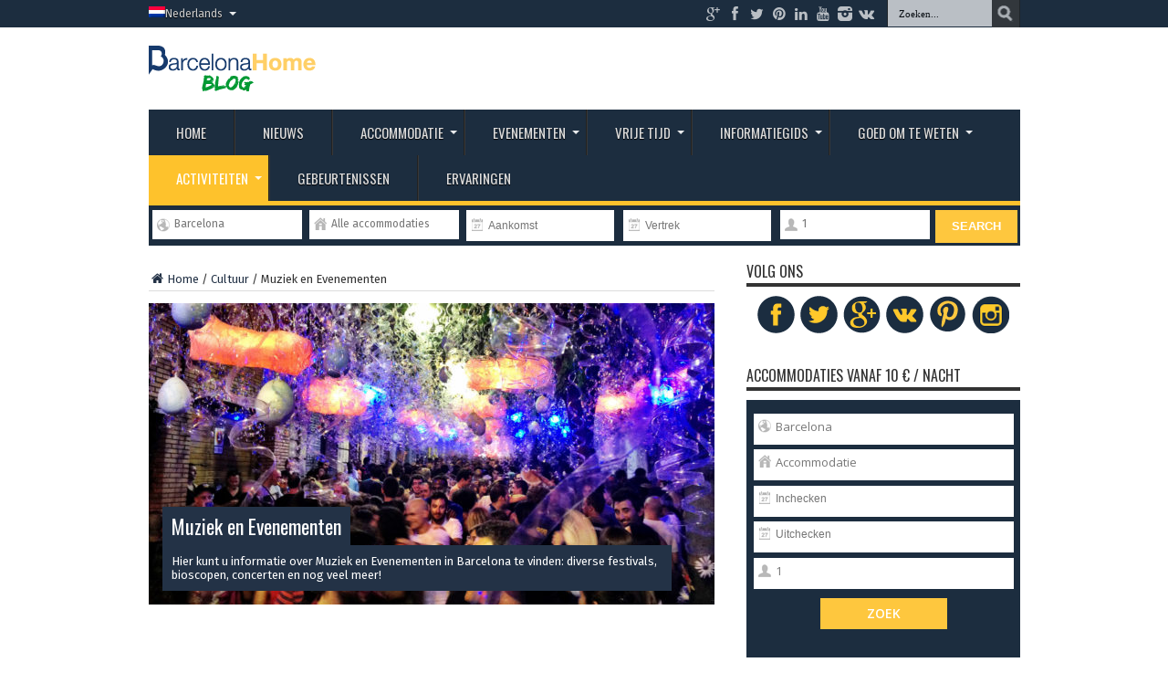

--- FILE ---
content_type: text/html; charset=UTF-8
request_url: https://barcelona-home.com/blog/nl/category/cultuur/muziek-en-evenementen/
body_size: 15572
content:
<!DOCTYPE html>
<html lang="nl-NL" prefix="og: http://ogp.me/ns#" prefix="og: http://ogp.me/ns#">
<head>
<meta charset="UTF-8" />
<title>Muziek en Evenementen | Barcelona-Home Blog</title>
<link rel="profile" href="https://gmpg.org/xfn/11" />
<link rel="pingback" href="https://barcelona-home.com/blog/xmlrpc.php" />
<title>Muziek en Evenementen | Barcelona-Home Blog</title>
<link rel="alternate" hreflang="fi-FI" href="https://barcelona-home.com/blog/fi/category/kulttuuri/musiikki-ja-tapahtumat/" />
<link rel="alternate" hreflang="zh-CN" href="https://barcelona-home.com/blog/zh-hant/category/%e6%96%87%e5%8c%96/%e9%9f%b3%e6%a8%82%e7%af%80%e7%9b%ae/" />
<link rel="alternate" hreflang="da-DK" href="https://barcelona-home.com/blog/da/category/culture-da/music-events-da/" />
<link rel="alternate" hreflang="nl-NL" href="https://barcelona-home.com/blog/nl/category/cultuur/muziek-en-evenementen/" />
<link rel="alternate" hreflang="en-US" href="https://barcelona-home.com/blog/category/culture-of-barcelona/music-events-in-barcelona/" />
<link rel="alternate" hreflang="fr-FR" href="https://barcelona-home.com/blog/fr/category/culture-de-barcelone/musique-et-evenements/" />
<link rel="alternate" hreflang="de-DE" href="https://barcelona-home.com/blog/de/category/kultur/musik-events/" />
<link rel="alternate" hreflang="it-IT" href="https://barcelona-home.com/blog/it/category/cultura-it/musica-eventi/" />
<link rel="alternate" hreflang="ru-RU" href="https://barcelona-home.com/blog/ru/category/%d0%ba%d1%83%d0%bb%d1%8c%d1%82%d1%83%d1%80%d0%b0/%d1%84%d0%b5%d1%81%d1%82%d0%b8%d0%b2%d0%b0%d0%bb%d0%b8-%d0%b8-%d1%81%d0%be%d0%b1%d1%8b%d1%82%d0%b8%d1%8f/" />
<link rel="alternate" hreflang="es-ES" href="https://barcelona-home.com/blog/es/category/cultura/musica-y-acontecimientos/" />
<link rel="alternate" hreflang="nb-NO" href="https://barcelona-home.com/blog/nb/category/culture-of-barcelona-nb/music-and-events/" />
<link rel="alternate" hreflang="pl-PL" href="https://barcelona-home.com/blog/pl/category/kultura-pl/muzyka-i-wydarzenia/" />
<link rel="alternate" hreflang="pt-PT" href="https://barcelona-home.com/blog/pt/category/cultura-pt/musica-e-eventos/" />
<link rel="alternate" hreflang="sv-SE" href="https://barcelona-home.com/blog/sv/category/kultur-sv/musik-och-evenemang/" />

<!-- This site is optimized with the Yoast SEO Premium plugin v4.5 - https://yoast.com/wordpress/plugins/seo/ -->
<meta name="description" content="Hier kunt u informatie over Muziek en Evenementen in Barcelona te vinden: diverse festivals, bioscopen, concerten en nog veel meer!"/>
<meta name="robots" content="noodp"/>
<link rel="canonical" href="https://barcelona-home.com/blog/nl/category/cultuur/muziek-en-evenementen/" />
<link rel="next" href="https://barcelona-home.com/blog/nl/category/cultuur/muziek-en-evenementen/page/2/" />
<meta property="og:locale" content="nl_NL" />
<meta property="og:type" content="object" />
<meta property="og:title" content="Muziek en Evenementen | Barcelona-Home Blog" />
<meta property="og:description" content="Hier kunt u informatie over Muziek en Evenementen in Barcelona te vinden: diverse festivals, bioscopen, concerten en nog veel meer!" />
<meta property="og:url" content="https://barcelona-home.com/blog/nl/category/cultuur/muziek-en-evenementen/" />
<meta property="og:site_name" content="Barcelona-Home Blog" />
<meta name="twitter:card" content="summary" />
<meta name="twitter:description" content="Hier kunt u informatie over Muziek en Evenementen in Barcelona te vinden: diverse festivals, bioscopen, concerten en nog veel meer!" />
<meta name="twitter:title" content="Muziek en Evenementen | Barcelona-Home Blog" />
<meta name="twitter:site" content="@BCNLovers" />
<!-- / Yoast SEO Premium plugin. -->

<link rel="alternate" type="application/rss+xml" title="Barcelona-Home Blog &raquo; Feed" href="https://barcelona-home.com/blog/nl/feed/" />
<link rel="alternate" type="application/rss+xml" title="Barcelona-Home Blog &raquo; Comments Feed" href="https://barcelona-home.com/blog/nl/comments/feed/" />
<link rel="alternate" type="application/rss+xml" title="Barcelona-Home Blog &raquo; Muziek en Evenementen Category Feed" href="https://barcelona-home.com/blog/nl/category/cultuur/muziek-en-evenementen/feed/" />
<!-- This site uses the Google Analytics by MonsterInsights plugin v7.0.3 - Using Analytics tracking - https://www.monsterinsights.com/ -->
<!-- Note: MonsterInsights is not currently configured on this site. The site owner needs to authenticate with Google Analytics in the MonsterInsights settings panel. -->
<!-- No UA code set -->
<!-- / Google Analytics by MonsterInsights -->
		<script type="text/javascript">
			window._wpemojiSettings = {"baseUrl":"https:\/\/s.w.org\/images\/core\/emoji\/72x72\/","ext":".png","source":{"concatemoji":"https:\/\/barcelona-home.com\/blog\/wp-includes\/js\/wp-emoji-release.min.js"}};
			!function(a,b,c){function d(a){var c,d,e,f=b.createElement("canvas"),g=f.getContext&&f.getContext("2d"),h=String.fromCharCode;if(!g||!g.fillText)return!1;switch(g.textBaseline="top",g.font="600 32px Arial",a){case"flag":return g.fillText(h(55356,56806,55356,56826),0,0),f.toDataURL().length>3e3;case"diversity":return g.fillText(h(55356,57221),0,0),c=g.getImageData(16,16,1,1).data,g.fillText(h(55356,57221,55356,57343),0,0),c=g.getImageData(16,16,1,1).data,e=c[0]+","+c[1]+","+c[2]+","+c[3],d!==e;case"simple":return g.fillText(h(55357,56835),0,0),0!==g.getImageData(16,16,1,1).data[0];case"unicode8":return g.fillText(h(55356,57135),0,0),0!==g.getImageData(16,16,1,1).data[0]}return!1}function e(a){var c=b.createElement("script");c.src=a,c.type="text/javascript",b.getElementsByTagName("head")[0].appendChild(c)}var f,g,h,i;for(i=Array("simple","flag","unicode8","diversity"),c.supports={everything:!0,everythingExceptFlag:!0},h=0;h<i.length;h++)c.supports[i[h]]=d(i[h]),c.supports.everything=c.supports.everything&&c.supports[i[h]],"flag"!==i[h]&&(c.supports.everythingExceptFlag=c.supports.everythingExceptFlag&&c.supports[i[h]]);c.supports.everythingExceptFlag=c.supports.everythingExceptFlag&&!c.supports.flag,c.DOMReady=!1,c.readyCallback=function(){c.DOMReady=!0},c.supports.everything||(g=function(){c.readyCallback()},b.addEventListener?(b.addEventListener("DOMContentLoaded",g,!1),a.addEventListener("load",g,!1)):(a.attachEvent("onload",g),b.attachEvent("onreadystatechange",function(){"complete"===b.readyState&&c.readyCallback()})),f=c.source||{},f.concatemoji?e(f.concatemoji):f.wpemoji&&f.twemoji&&(e(f.twemoji),e(f.wpemoji)))}(window,document,window._wpemojiSettings);
		</script>
		<style type="text/css">
img.wp-smiley,
img.emoji {
	display: inline !important;
	border: none !important;
	box-shadow: none !important;
	height: 1em !important;
	width: 1em !important;
	margin: 0 .07em !important;
	vertical-align: -0.1em !important;
	background: none !important;
	padding: 0 !important;
}
</style>
<link rel='stylesheet' id='contact-form-7-css'  href='https://barcelona-home.com/blog/wp-content/plugins/contact-form-7/includes/css/styles.css' type='text/css' media='all' />
<link rel='stylesheet' id='taxonomy-image-plugin-public-css'  href='https://barcelona-home.com/blog/wp-content/plugins/taxonomy-images/css/style.css' type='text/css' media='screen' />
<link rel='stylesheet' id='tie-style-css'  href='https://barcelona-home.com/blog/wp-content/themes/debelop/style.css' type='text/css' media='all' />
<link rel='stylesheet' id='Oswald-css'  href='https://fonts.googleapis.com/css?family=Oswald%3Aregular%2C700' type='text/css' media='all' />
<link rel='stylesheet' id='kc-general-css'  href='https://barcelona-home.com/blog/wp-content/plugins/kingcomposer/assets/frontend/css/kingcomposer.min.css' type='text/css' media='all' />
<link rel='stylesheet' id='kc-animate-css'  href='https://barcelona-home.com/blog/wp-content/plugins/kingcomposer/assets/css/animate.css' type='text/css' media='all' />
<link rel='stylesheet' id='kc-icon-1-css'  href='https://barcelona-home.com/blog/wp-content/plugins/kingcomposer/assets/css/icons.css' type='text/css' media='all' />
<script type='text/javascript' src='https://barcelona-home.com/blog/wp-includes/js/jquery/jquery.js'></script>
<script type='text/javascript' src='https://barcelona-home.com/blog/wp-includes/js/jquery/jquery-migrate.min.js'></script>
<link rel='https://api.w.org/' href='https://barcelona-home.com/blog/nl/wp-json/' />
<link rel="EditURI" type="application/rsd+xml" title="RSD" href="https://barcelona-home.com/blog/xmlrpc.php?rsd" />
<link rel="wlwmanifest" type="application/wlwmanifest+xml" href="https://barcelona-home.com/blog/wp-includes/wlwmanifest.xml" /> 
<meta name="generator" content="WordPress 4.5" />
<script type="text/javascript">var kc_script_data={ajax_url:"https://barcelona-home.com/blog/wp-admin/admin-ajax.php"}</script>

<!-- Plugin: Open external links a new window. Plugin by Kristian Risager Larsen, http://kristianrisagerlarsen.dk . Download it at http://wordpress.org/extend/plugins/open-external-links-in-a-new-window/ -->
<script type="text/javascript">//<![CDATA[
	function external_links_in_new_windows_loop() {
		if (!document.links) {
			document.links = document.getElementsByTagName('a');
		}
		var change_link = false;
		var force = 'http';
		var ignore = '/blog';

		for (var t=0; t<document.links.length; t++) {
			var all_links = document.links[t];
			change_link = false;
			
			if(document.links[t].hasAttribute('onClick') == false) {
				// forced if the address starts with http (or also https), but does not link to the current domain
				if(all_links.href.search(/^http/) != -1 && all_links.href.search('barcelona-home.com') == -1) {
					// alert('Changeda '+all_links.href);
					change_link = true;
				}
					
				if(force != '' && all_links.href.search(force) != -1) {
					// forced
					// alert('force '+all_links.href);
					change_link = true;
				}
				
				if(ignore != '' && all_links.href.search(ignore) != -1) {
					// alert('ignore '+all_links.href);
					// ignored
					change_link = false;
				}

				if(change_link == true) {
					// alert('Changed '+all_links.href);
					document.links[t].setAttribute('onClick', 'javascript:window.open(\''+all_links.href+'\'); return false;');
					document.links[t].removeAttribute('target');
				}
			}
		}
	}
	
	// Load
	function external_links_in_new_windows_load(func)
	{	
		var oldonload = window.onload;
		if (typeof window.onload != 'function'){
			window.onload = func;
		} else {
			window.onload = function(){
				oldonload();
				func();
			}
		}
	}

	external_links_in_new_windows_load(external_links_in_new_windows_loop);
	//]]></script>

<meta name="generator" content="WPML ver:3.3.7 stt:63,12,39,1,4,3,27,47,2,18,40,42,65,52;" />
<link rel="stylesheet" href="/blog/wp-content/plugins/widgetkit/cache/widgetkit-c4feb26b.css" />
<script src="/blog/wp-content/plugins/widgetkit/cache/widgetkit-ed7541ce.js"></script>
<link rel="shortcut icon" href="https://barcelona-home.com/blog/wp-content/upload/2016/03/IconoBH_2.png" title="Favicon" /><!--[if IE]>
<script type="text/javascript">jQuery(document).ready(function (){ jQuery(".menu-item").has("ul").children("a").attr("aria-haspopup", "true");});</script>
<![endif]-->
<!--[if lt IE 9]>
<script src="https://barcelona-home.com/blog/wp-content/themes/jarida/js/html5.js"></script>
<script src="https://barcelona-home.com/blog/wp-content/themes/jarida/js/selectivizr-min.js"></script>
<![endif]-->
<!--[if IE 8]>
<link rel="stylesheet" type="text/css" media="all" href="https://barcelona-home.com/blog/wp-content/themes/jarida/css/ie8.css" />
<![endif]-->
<meta http-equiv="X-UA-Compatible" content="IE=edge,chrome=1" />
<meta name="viewport" content="width=device-width, initial-scale=1, maximum-scale=1, user-scalable=no" />
<style type="text/css" media="screen"> 

body{
}

body{
	font-size : 13px !important;
	font-weight: normal !important;
}
	#main-nav ul li.current-menu-item a,
	#main-nav ul li.current-menu-item a:hover,
	#main-nav ul li.current-menu-parent a,
	#main-nav ul li.current-menu-parent a:hover,
	#main-nav ul li.current-page-ancestor a,
	#main-nav ul li.current-page-ancestor a:hover,
	.pagination span.current,
	.ei-slider-thumbs li.ei-slider-element,
	.breaking-news span,
	.ei-title h2,h2.cat-box-title,
	a.more-link,.scroll-nav a,
	.flex-direction-nav a,
	.tagcloud a:hover,
	#tabbed-widget ul.tabs li.active a,
	.slider-caption h2, .full-width .content .slider-caption h2,
	.review-percentage .review-item span span,.review-final-score,
	.woocommerce span.onsale, .woocommerce-page span.onsale ,
	.woocommerce .widget_price_filter .ui-slider .ui-slider-handle, .woocommerce-page .widget_price_filter .ui-slider .ui-slider-handle,
	.button,a.button,#main-content input[type="submit"],#main-content input[type="submit"]:focus, span.onsale,
	.mejs-container .mejs-controls .mejs-time-rail .mejs-time-current,
	#reading-position-indicator {
		background-color:#fec22c !important;
	}
	::-webkit-scrollbar-thumb{background-color:#fec22c !important;}
	#main-nav,.top-nav {border-bottom-color: #fec22c;}
	.cat-box , .footer-bottom .container{border-top-color: #fec22c;}
a {
	color: #233246;	}
::-moz-selection { background: #4e60c4;}
::selection { background: #4e60c4; }
#main-nav ul li a:hover, #main-nav ul li:hover > a, #main-nav ul :hover > a , #main-nav  ul ul li:hover > a, #main-nav  ul ul :hover > a  {
	color: #ffffff !important;	}

#form-searchbar .form-column {
    box-sizing: content-box !important;
}

</style> 

<link rel="amphtml" href="https://barcelona-home.com/blog/nl/category/cultuur/muziek-en-evenementen/amp" /><link rel="icon" href="https://barcelona-home.com/blog/wp-content/upload/2017/05/cropped-BH-B-Green-32x32.png" sizes="32x32" />
<link rel="icon" href="https://barcelona-home.com/blog/wp-content/upload/2017/05/cropped-BH-B-Green-192x192.png" sizes="192x192" />
<link rel="apple-touch-icon-precomposed" href="https://barcelona-home.com/blog/wp-content/upload/2017/05/cropped-BH-B-Green-180x180.png" />
<meta name="msapplication-TileImage" content="https://barcelona-home.com/blog/wp-content/upload/2017/05/cropped-BH-B-Green-270x270.png" />
<!-- <link rel="stylesheet" href="/cms/wp-content/themes/debelop/978.css" /> -->
<link href="//netdna.bootstrapcdn.com/font-awesome/3.2.1/css/font-awesome.css" rel="stylesheet">
<link href="https://barcelona-home.com/blog/wp-content/themes/debelop/widgets.css" rel="stylesheet">
<link href="https://barcelona-home.com/blog/wp-content/themes/debelop/jquery-ui.css" rel="stylesheet">
<link href="https://fonts.googleapis.com/css?family=Fira+Sans" rel="stylesheet">
<link href="https://fonts.googleapis.com/css?family=Montserrat:400,400i,700,700i" rel="stylesheet">


<!-- <link rel='stylesheet' id='validate-engine-css-css'  href='https://barcelona-home.com/blog/wp-content/plugins/wysija-newsletters/css/validationEngine.jquery.css?ver=2.5.9' type='text/css' media='all' /> -->

<!-- Start of HubSpot Embed Code -->
  <script type="text/javascript" id="hs-script-loader" async defer src="//js.hs-scripts.com/4182662.js"></script>
<!-- End of HubSpot Embed Code -->

<script id="mcjs">!function(c,h,i,m,p){m=c.createElement(h),p=c.getElementsByTagName(h)[0],m.async=1,m.src=i,p.parentNode.insertBefore(m,p)}(document,"script","https://chimpstatic.com/mcjs-connected/js/users/277f7062c977807da6f766eed/e56f80c10a534ec9964ad0439.js");</script>

</head>
<body id="top" class="archive category category-muziek-en-evenementen category-5159 kc-css-system">
	<div class="background-cover"></div>
	<div class="wrapper full-site layout-2c">
				<div class="top-nav head_menu">
			<div class="container">
				<div class="search-block">
					<form method="get" id="searchform" action="https://barcelona-home.com/blog/nl/">
						<input class="search-button" type="submit" value="Zoeken" />	
						<input type="text" id="s" name="s" value="Zoeken..." onfocus="if (this.value == 'Zoeken...') {this.value = '';}" onblur="if (this.value == '') {this.value = 'Zoeken...';}"  />
					</form>
				</div><!-- .search-block /-->
						<div class="social-icons icon_flat">
		<a class="tooldown" title="Google+" href="https://plus.google.com/+SocialBarcelonaHome" target="_blank"><i class="tieicon-gplus"></i></a><a class="tooldown" title="Facebook" href="https://www.facebook.com/BarcelonaHomeOfficial?v=wall" target="_blank"><i class="tieicon-facebook"></i></a><a class="tooldown" title="Twitter" href="https://twitter.com/barcelona_home" target="_blank"><i class="tieicon-twitter"></i></a><a class="tooldown" title="Pinterest" href="https://www.pinterest.com/Barcelonahome/" target="_blank"><i class="tieicon-pinterest-circled"></i></a><a class="tooldown" title="LinkedIn" href="https://www.linkedin.com/company/barcelona-home.com" target="_blank"><i class="tieicon-linkedin"></i></a><a class="tooldown" title="Youtube" href="https://www.youtube.com/user/barcelonahome95/" target="_blank"><i class="tieicon-youtube"></i></a><a class="tooldown" title="instagram" href="https://www.instagram.com/barcelona_home/" target="_blank"><i class="tieicon-instagram"></i></a><a class="tooldown" title="vk.com" href="https://vk.com/homebarcelona" target="_blank"><i class="tieicon-vkontakte"></i></a>	</div>

				
				<div class="top-menu"><ul id="menu-lang-nl" class="menu"><li class="menu-item menu-item-language menu-item-language-current menu-item-has-children"><a href="#" onclick="return false"><img class="iclflag" src="https://barcelona-home.com/blog/wp-content/plugins/sitepress-multilingual-cms/res/flags/nl.png" width="18" height="12" alt="nl" title="Nederlands" />Nederlands</a><ul class="sub-menu submenu-languages"><li class="menu-item menu-item-language"><a href="https://barcelona-home.com/blog/fi/category/kulttuuri/musiikki-ja-tapahtumat/"><img class="iclflag" src="https://barcelona-home.com/blog/wp-content/plugins/sitepress-multilingual-cms/res/flags/fi.png" width="18" height="12" alt="fi" title="suomi" />suomi</a></li><li class="menu-item menu-item-language"><a href="https://barcelona-home.com/blog/zh-hant/category/%e6%96%87%e5%8c%96/%e9%9f%b3%e6%a8%82%e7%af%80%e7%9b%ae/"><img class="iclflag" src="https://barcelona-home.com/blog/wp-content/upload/flags/twlarge.gif" width="18" height="12" alt="zh-hant" title="繁體中文" />繁體中文</a></li><li class="menu-item menu-item-language"><a href="https://barcelona-home.com/blog/da/category/culture-da/music-events-da/"><img class="iclflag" src="https://barcelona-home.com/blog/wp-content/plugins/sitepress-multilingual-cms/res/flags/da.png" width="18" height="12" alt="da" title="Dansk" />Dansk</a></li><li class="menu-item menu-item-language"><a href="https://barcelona-home.com/blog/category/culture-of-barcelona/music-events-in-barcelona/"><img class="iclflag" src="https://barcelona-home.com/blog/wp-content/plugins/sitepress-multilingual-cms/res/flags/us.png" width="18" height="12" alt="en" title="English" />English</a></li><li class="menu-item menu-item-language"><a href="https://barcelona-home.com/blog/fr/category/culture-de-barcelone/musique-et-evenements/"><img class="iclflag" src="https://barcelona-home.com/blog/wp-content/plugins/sitepress-multilingual-cms/res/flags/fr.png" width="18" height="12" alt="fr" title="Français" />Français</a></li><li class="menu-item menu-item-language"><a href="https://barcelona-home.com/blog/de/category/kultur/musik-events/"><img class="iclflag" src="https://barcelona-home.com/blog/wp-content/plugins/sitepress-multilingual-cms/res/flags/de.png" width="18" height="12" alt="de" title="Deutsch" />Deutsch</a></li><li class="menu-item menu-item-language"><a href="https://barcelona-home.com/blog/it/category/cultura-it/musica-eventi/"><img class="iclflag" src="https://barcelona-home.com/blog/wp-content/plugins/sitepress-multilingual-cms/res/flags/it.png" width="18" height="12" alt="it" title="Italiano" />Italiano</a></li><li class="menu-item menu-item-language"><a href="https://barcelona-home.com/blog/ru/category/%d0%ba%d1%83%d0%bb%d1%8c%d1%82%d1%83%d1%80%d0%b0/%d1%84%d0%b5%d1%81%d1%82%d0%b8%d0%b2%d0%b0%d0%bb%d0%b8-%d0%b8-%d1%81%d0%be%d0%b1%d1%8b%d1%82%d0%b8%d1%8f/"><img class="iclflag" src="https://barcelona-home.com/blog/wp-content/plugins/sitepress-multilingual-cms/res/flags/ru.png" width="18" height="12" alt="ru" title="Русский" />Русский</a></li><li class="menu-item menu-item-language"><a href="https://barcelona-home.com/blog/es/category/cultura/musica-y-acontecimientos/"><img class="iclflag" src="https://barcelona-home.com/blog/wp-content/plugins/sitepress-multilingual-cms/res/flags/es.png" width="18" height="12" alt="es" title="Español" />Español</a></li><li class="menu-item menu-item-language"><a href="https://barcelona-home.com/blog/nb/category/culture-of-barcelona-nb/music-and-events/"><img class="iclflag" src="https://barcelona-home.com/blog/wp-content/plugins/sitepress-multilingual-cms/res/flags/nb.png" width="18" height="12" alt="nb" title="Norwegian Bokmål" />Norwegian Bokmål</a></li><li class="menu-item menu-item-language"><a href="https://barcelona-home.com/blog/pl/category/kultura-pl/muzyka-i-wydarzenia/"><img class="iclflag" src="https://barcelona-home.com/blog/wp-content/plugins/sitepress-multilingual-cms/res/flags/pl.png" width="18" height="12" alt="pl" title="polski" />polski</a></li><li class="menu-item menu-item-language"><a href="https://barcelona-home.com/blog/pt/category/cultura-pt/musica-e-eventos/"><img class="iclflag" src="https://barcelona-home.com/blog/wp-content/plugins/sitepress-multilingual-cms/res/flags/pt-pt.png" width="18" height="12" alt="pt" title="Portuguese" />Portuguese</a></li><li class="menu-item menu-item-language"><a href="https://barcelona-home.com/blog/sv/category/kultur-sv/musik-och-evenemang/"><img class="iclflag" src="https://barcelona-home.com/blog/wp-content/plugins/sitepress-multilingual-cms/res/flags/sv.png" width="18" height="12" alt="sv" title="Svenska" />Svenska</a></li></ul></li></ul></div>	
			</div>
		</div><!-- .top-menu /-->
				

		<div class="container">	
		<header>
		<div class="header-content">
			<div class="logo" style="margin-top:10px">
			<h1>								<a title="barcelona-home.com" href="https://barcelona-home.com/blog/nl">
					<img src="https://barcelona-home.com/blog/wp-content/upload/2017/04/logo-BH-blog-1.png" alt="Barcelona-Home Blog" /><strong>Barcelona-Home Blog </strong>
				</a>
			</h1>			</div><!-- .logo /-->
			<!-- <a href="https://barcelona-home.com" class="poweredbcnhome">Powered by<br />barcelona-home.com</a> -->
						<div class="clear"></div>
		</div>	
							<nav id="main-nav">
				<div class="container">				
				<div class="main-menu"><ul id="menu-cat-nl" class="menu"><li id="menu-item-50564" class="menu-item menu-item-type-custom menu-item-object-custom menu-item-home menu-item-50564"><a href="https://barcelona-home.com/blog/nl/">Home</a></li>
<li id="menu-item-93337" class="menu-item menu-item-type-custom menu-item-object-custom menu-item-93337"><a target="_blank" href="https://barcelona-home.com/events-and-guide/news/">Nieuws</a></li>
<li id="menu-item-68378" class="menu-item menu-item-type-custom menu-item-object-custom menu-item-has-children menu-item-68378"><a href="https://barcelona-home.com/blog/nl/category/waar-te-verblijven/">Accommodatie</a>
<ul class="sub-menu">
	<li id="menu-item-68379" class="menu-item menu-item-type-custom menu-item-object-custom menu-item-68379"><a href="https://barcelona-home.com/nl/accommodatie/barcelona/list?arrival=&#038;departure=&#038;people=">Appartementen</a></li>
	<li id="menu-item-50570" class="menu-item menu-item-type-custom menu-item-object-custom menu-item-50570"><a href="https://barcelona-home.com/nl/accommodatie/barcelona/list?arrival=&#038;departure=&#038;people=1&#038;type_1=false&#038;type_12=false&#038;type_2=true&#038;type_11=false&#038;type_hotel=false&#038;page=1">Kamers</a></li>
	<li id="menu-item-93338" class="menu-item menu-item-type-custom menu-item-object-custom menu-item-93338"><a href="https://barcelona-home.com/nl/accommodatie/barcelona/list?stay=daily">Dagelijkse verhuur</a></li>
	<li id="menu-item-93339" class="menu-item menu-item-type-custom menu-item-object-custom menu-item-93339"><a href="https://barcelona-home.com/nl/accommodatie/barcelona/list?stay=monthly">Maandeljikse verhuur</a></li>
	<li id="menu-item-93340" class="menu-item menu-item-type-custom menu-item-object-custom menu-item-93340"><a href="https://barcelona-home.com/nl/appartementen-jaarlijkse-huur">Jaarlijkse verhuur</a></li>
	<li id="menu-item-93341" class="menu-item menu-item-type-custom menu-item-object-custom menu-item-93341"><a href="https://barcelona-home.com/blog/nl/category/waar-te-verblijven/">Waar te verblijven</a></li>
</ul>
</li>
<li id="menu-item-93345" class="menu-item menu-item-type-custom menu-item-object-custom menu-item-has-children menu-item-93345"><a href="https://barcelona-home.com/events-and-guide/events/">Evenementen</a>
<ul class="sub-menu">
	<li id="menu-item-95585" class="menu-item menu-item-type-custom menu-item-object-custom menu-item-95585"><a target="_blank" href="http://nightlife.barcelona-home.com/en/">Aanstaande evenementen</a></li>
	<li id="menu-item-93347" class="menu-item menu-item-type-custom menu-item-object-custom menu-item-93347"><a target="_blank" href="https://barcelona-home.com/directory/index.php/events/festivals/">Festivals</a></li>
	<li id="menu-item-93349" class="menu-item menu-item-type-custom menu-item-object-custom menu-item-93349"><a target="_blank" href="https://barcelona-home.com/directory/index.php/events/sports/">Sport</a></li>
	<li id="menu-item-93350" class="menu-item menu-item-type-custom menu-item-object-custom menu-item-93350"><a target="_blank" href="https://barcelona-home.com/directory/index.php/events/concerts/">Concerten</a></li>
	<li id="menu-item-93346" class="menu-item menu-item-type-custom menu-item-object-custom menu-item-93346"><a target="_blank" href="https://barcelona-home.com/directory/events/technology/">Technologie</a></li>
	<li id="menu-item-93351" class="menu-item menu-item-type-custom menu-item-object-custom menu-item-93351"><a target="_blank" href="https://barcelona-home.com/directory/index.php/events/others/">Overig</a></li>
</ul>
</li>
<li id="menu-item-65179" class="menu-item menu-item-type-custom menu-item-object-custom menu-item-has-children menu-item-65179"><a href="#">Vrije Tijd</a>
<ul class="sub-menu">
	<li id="menu-item-65181" class="menu-item menu-item-type-custom menu-item-object-custom menu-item-65181"><a target="_blank" href="http://nightlife.barcelona-home.com/en/">Gastenlijst</a></li>
	<li id="menu-item-68390" class="menu-item menu-item-type-custom menu-item-object-custom menu-item-68390"><a target="_blank" href="https://barcelona-home.com/events-and-guide/sport-tickets-barcelona/">Kaartjes</a></li>
	<li id="menu-item-68391" class="menu-item menu-item-type-custom menu-item-object-custom menu-item-68391"><a target="_blank" href="https://barcelona-home.com/events-and-guide/directory/">Dingen om te doen</a></li>
	<li id="menu-item-50620" class="menu-item menu-item-type-custom menu-item-object-custom menu-item-50620"><a target="_blank" href="https://barcelona-home.com/directory/cat/experiences/">Ervaringen</a></li>
	<li id="menu-item-75879" class="menu-item menu-item-type-custom menu-item-object-custom menu-item-75879"><a href="https://barcelona-home.com/blog/nl/category/index/clubs-nl-index/">Clubs</a></li>
	<li id="menu-item-75880" class="menu-item menu-item-type-custom menu-item-object-custom menu-item-75880"><a href="https://barcelona-home.com/nl/gratis-toegang-clubs-barcelona/">Gastenlijst</a></li>
	<li id="menu-item-75881" class="menu-item menu-item-type-custom menu-item-object-custom menu-item-75881"><a href="http://nightlife.barcelona-home.com/en/">VIP tafel</a></li>
</ul>
</li>
<li id="menu-item-93352" class="menu-item menu-item-type-custom menu-item-object-custom menu-item-has-children menu-item-93352"><a href="https://barcelona-home.com/directory/">Informatiegids</a>
<ul class="sub-menu">
	<li id="menu-item-110963" class="menu-item menu-item-type-custom menu-item-object-custom menu-item-110963"><a href="https://barcelona-home.com/events-and-guide/barcelona-must-sees/">Barcelona moet ziet</a></li>
	<li id="menu-item-93353" class="menu-item menu-item-type-custom menu-item-object-custom menu-item-93353"><a target="_blank" href="https://barcelona-home.com/directory/index.php/cat/cafe-bar/">Bars</a></li>
	<li id="menu-item-93354" class="menu-item menu-item-type-custom menu-item-object-custom menu-item-93354"><a target="_blank" href="https://barcelona-home.com/directory/index.php/cat/clubs/">Clubs</a></li>
	<li id="menu-item-93355" class="menu-item menu-item-type-custom menu-item-object-custom menu-item-93355"><a target="_blank" href="https://barcelona-home.com/directory/index.php/cat/restaurants/">Restaurants</a></li>
	<li id="menu-item-93356" class="menu-item menu-item-type-custom menu-item-object-custom menu-item-93356"><a target="_blank" href="https://barcelona-home.com/directory/cat/tours-and-transfers/">Tours en transfers</a></li>
	<li id="menu-item-93357" class="menu-item menu-item-type-custom menu-item-object-custom menu-item-93357"><a target="_blank" href="https://barcelona-home.com/directory/cat/beauty-and-well-being/">Schoonheid en gezondheid</a></li>
	<li id="menu-item-93358" class="menu-item menu-item-type-custom menu-item-object-custom menu-item-93358"><a target="_blank" href="https://barcelona-home.com/directory/index.php/cat/lockers-and-lugguage/">Kluizen en bagage</a></li>
	<li id="menu-item-93359" class="menu-item menu-item-type-custom menu-item-object-custom menu-item-93359"><a target="_blank" href="https://barcelona-home.com/directory/cat/education/">Opleidingen</a></li>
	<li id="menu-item-93360" class="menu-item menu-item-type-custom menu-item-object-custom menu-item-93360"><a target="_blank" href="https://barcelona-home.com/directory/index.php/cat/vehicles-rental/">Verhuur voertuigen</a></li>
	<li id="menu-item-93361" class="menu-item menu-item-type-custom menu-item-object-custom menu-item-93361"><a target="_blank" href="https://barcelona-home.com/directory/items/">Overige diensten</a></li>
</ul>
</li>
<li id="menu-item-93362" class="menu-item menu-item-type-taxonomy menu-item-object-category menu-item-has-children menu-item-93362"><a href="https://barcelona-home.com/blog/nl/category/over-barcelona/">Goed om te weten</a>
<ul class="sub-menu">
	<li id="menu-item-93363" class="menu-item menu-item-type-taxonomy menu-item-object-category menu-item-93363"><a href="https://barcelona-home.com/blog/nl/category/over-barcelona/de-stad/">De stad</a></li>
	<li id="menu-item-93365" class="menu-item menu-item-type-taxonomy menu-item-object-category current-category-ancestor current-category-parent menu-item-93365"><a href="https://barcelona-home.com/blog/nl/category/cultuur/">Cultuur</a></li>
	<li id="menu-item-93369" class="menu-item menu-item-type-taxonomy menu-item-object-category menu-item-93369"><a href="https://barcelona-home.com/blog/nl/category/over-barcelona/buurten/">Buurten</a></li>
	<li id="menu-item-93370" class="menu-item menu-item-type-taxonomy menu-item-object-category menu-item-93370"><a href="https://barcelona-home.com/blog/nl/category/over-barcelona/transport-over-barcelona/">Transport</a></li>
	<li id="menu-item-93372" class="menu-item menu-item-type-taxonomy menu-item-object-category menu-item-93372"><a href="https://barcelona-home.com/blog/nl/category/cultuur/de-spaanse-cultuur-ontdekken/">De Spaanse cultuur</a></li>
	<li id="menu-item-93373" class="menu-item menu-item-type-taxonomy menu-item-object-category menu-item-93373"><a href="https://barcelona-home.com/blog/nl/category/cultuur/buiten-barcelona/">Buiten Barcelona</a></li>
	<li id="menu-item-93374" class="menu-item menu-item-type-taxonomy menu-item-object-category menu-item-93374"><a href="https://barcelona-home.com/blog/nl/category/over-barcelona/werken-in-barcelona/">Werken in Barcelona</a></li>
	<li id="menu-item-100711" class="menu-item menu-item-type-custom menu-item-object-custom menu-item-100711"><a href="https://barcelona-home.com/blog/nl/category/over-barcelona/">Beste Plaatsen</a></li>
</ul>
</li>
<li id="menu-item-68375" class="menu-item menu-item-type-custom menu-item-object-custom current-menu-ancestor current-menu-parent menu-item-has-children menu-item-68375"><a href="https://barcelona-home.com/blog/nl/category/index/activiteiten-index/">Activiteiten</a>
<ul class="sub-menu">
	<li id="menu-item-68394" class="menu-item menu-item-type-custom menu-item-object-custom menu-item-68394"><a href="https://barcelona-home.com/blog/nl/category/cultuur/bezienswaardigheden/">Bezienswaardigheden</a></li>
	<li id="menu-item-93386" class="menu-item menu-item-type-taxonomy menu-item-object-category menu-item-93386"><a href="https://barcelona-home.com/blog/nl/category/cultuur/eten-en-drinken/">Eten en Drinken</a></li>
	<li id="menu-item-93387" class="menu-item menu-item-type-taxonomy menu-item-object-category menu-item-93387"><a href="https://barcelona-home.com/blog/nl/category/markten/">Markten</a></li>
	<li id="menu-item-68398" class="menu-item menu-item-type-custom menu-item-object-custom menu-item-68398"><a href="https://barcelona-home.com/nl/feesten/">Dag- en nachtactiviteiten</a></li>
	<li id="menu-item-93391" class="menu-item menu-item-type-taxonomy menu-item-object-category current-menu-item menu-item-93391"><a href="https://barcelona-home.com/blog/nl/category/cultuur/muziek-en-evenementen/">Muziek en Evenementen</a></li>
	<li id="menu-item-68404" class="menu-item menu-item-type-custom menu-item-object-custom menu-item-68404"><a href="https://barcelona-home.com/blog/nl/category/vrije-tijd/stranden-vrije-tijd/">Stranden</a></li>
	<li id="menu-item-93393" class="menu-item menu-item-type-taxonomy menu-item-object-category menu-item-93393"><a href="https://barcelona-home.com/blog/nl/category/vrije-tijd/sporten/">Sport</a></li>
	<li id="menu-item-93396" class="menu-item menu-item-type-taxonomy menu-item-object-category menu-item-93396"><a href="https://barcelona-home.com/blog/nl/category/vrije-tijd/met-kinderen/">Barcelona met kinderen</a></li>
</ul>
</li>
<li id="menu-item-122519" class="menu-item menu-item-type-custom menu-item-object-custom menu-item-122519"><a href="https://barcelona-home.com/events-and-guide/events/">Gebeurtenissen</a></li>
<li id="menu-item-122528" class="menu-item menu-item-type-custom menu-item-object-custom menu-item-122528"><a href="https://barcelona-home.com/experiences/">Ervaringen</a></li>
</ul></div>					
				</div>
			</nav><!-- .main-nav /-->
			<div class="custom-filter">
						
						<script>
						var searchCityUrls = {"barcelona":"http:\/\/barcelona-home.com\/en\/accommodations\/barcelona\/list","sitges":"http:\/\/barcelona-home.com\/en\/accommodations\/sitges\/list","girona":"http:\/\/barcelona-home.com\/en\/accommodations\/girona\/list","lleida":"http:\/\/barcelona-home.com\/en\/accommodations\/lleida\/list","costa-brava":"http:\/\/barcelona-home.com\/en\/accommodations\/costa-brava\/list","barcelona-surroundings":"http:\/\/barcelona-home.com\/en\/accommodations\/barcelona-surroundings\/list","costa-dorada":"http:\/\/barcelona-home.com\/en\/accommodations\/costa-dorada\/list","france":"http:\/\/barcelona-home.com\/en\/accommodations\/france\/list"};
			
						</script>

						<form action="https://barcelona-home.com/es/alojamientos/barcelona/list" method="GET" id="form-searchbar" target="_blank">
						        <div class="form-column">
						            <select id="city" onchange="if (searchCityUrls[this.options[this.selectedIndex].value]) this.form.action = searchCityUrls[this.options[this.selectedIndex].value]" >
						                 <option value="barcelona">Barcelona</option>
		                                <option value="sitges">Sitges</option>
		                                <option value="girona">Girona</option>
		                                <option value="lleida">Lleida</option>
		                                <option value="costa-brava">Costa Brava</option>
		                                <option value="barcelona-surroundings">Barcelona surroundings</option>
		                                <option value="costa-dorada">Costa Dorada</option>
		                                <option value="france">France</option>
						            </select> 
						          
						        </div>
						        <div class="form-column">
						        		<select id="type" onchange="jQuery('.types').val('false'); if (-1 == ['1','12'].indexOf(jQuery(this).val())) jQuery('#type_'+jQuery(this).val()).val('true');" >             
						        				<option value="">Alle accommodaties</option>
						                        <option value="1">Appartementen</option>
						                        <option value="12">Huizen</option>
						                        <option value="2">Gedeelde appartementen</option>
						                        <option value="11">Charter boten</option>
						                        <option value="hotel">Hotels</option>
						             </select>
						        </div>
						        <div class="form-column">
						        <input placeholder="Aankomst" id="arrival" type="text" name="arrival" class="">        </div>
						        <div class="form-column">
						        <input placeholder="Vertrek" id="departure" type="text" name="departure" class="">        </div>
						        <div class="form-column">
						            <select name="people" id="people">
						                <option value="" disabled="disabled">People</option>
						                                    <option selected="selected" value="1">1</option>
						                                    <option value="2">2</option>
						                                    <option value="3">3</option>
						                                    <option value="4">4</option>
						                                    <option value="5">5</option>
						                                    <option value="6">6</option>
						                                    <option value="7">7</option>
						                                    <option value="8">8</option>
						                                    <option value="9">9</option>
						                                    <option value="10">10</option>
						                                    <option value="11">11</option>
						                                    <option value="12">12</option>
						                                    <option value="13">13</option>
						                                    <option value="14">14</option>
						                                    <option value="15">15</option>
						                                    <option value="16">16</option>
						                                    <option value="17">17</option>
						                                    <option value="18">18</option>
						                                    <option value="19">19</option>
						                                    <option value="20">20</option>
						                            </select>
						        </div>

						        
						                   <!--  <input class="types" type="hidden" value="false" id="type_1" name="type_1">
						                   <input class="types" type="hidden" value="false" id="type_12" name="type_12">
						                   <input class="types" type="hidden" value="false" id="type_2" name="type_2">
						                   <input class="types" type="hidden" value="false" id="type_11" name="type_11">
						                   <input class="types" type="hidden" value="false" id="type_hotel" name="type_hotel"> -->
						                   <input type="hidden" value="bhbloghorizontal" name="ref">
						        
						                    <input type="hidden" name="from_w" value="search">
						           
						        <div class="btn-wrap">
						            <button class="btn btn-success" type="submit">Search</button>
						        </div>
						        


						    </form>
						    

		    </div>
		</header><!-- #header /-->
	
	<div id="main-content" class="container">
<div class="content-wrap">
	<div class="content">
	<div xmlns:v="http://rdf.data-vocabulary.org/#"  id="crumbs"><span typeof="v:Breadcrumb"><a rel="v:url" property="v:title" class="crumbs-home" href="https://barcelona-home.com/blog/nl"><i class="tieicon-home"></i>Home</a></span> / <span typeof="v:Breadcrumb"><a rel="v:url" property="v:title" href="https://barcelona-home.com/blog/nl/category/cultuur/">Cultuur</a></span> / <span class="current">Muziek en Evenementen</span></div>		
		<div class="page-head">
			<!-- <h1 class="page-title">
				Muziek en Evenementen			</h1>
						<a class="rss-cat-icon ttip" title="Feed Subscription" href="https://barcelona-home.com/blog/nl/category/cultuur/muziek-en-evenementen/feed/"></a>
						<div class="stripe-line"></div> -->

			<div id="flexslider" class="flexslider">
				<ul class="slides">
					<li style="display:block">
						<img width="620" height="330" src="https://barcelona-home.com/blog/wp-content/upload/2013/08/music-and-events-620x330.jpg" class="attachment-slider size-slider" alt="Music and Events" srcset="https://barcelona-home.com/blog/wp-content/upload/2013/08/music-and-events-620x330.jpg 620w, https://barcelona-home.com/blog/wp-content/upload/2013/08/music-and-events-768x409.jpg 768w, https://barcelona-home.com/blog/wp-content/upload/2013/08/music-and-events-300x160.jpg 300w" sizes="(max-width: 620px) 100vw, 620px" />						<div class="slider-caption">
							<h2>
								<span>Muziek en Evenementen</span>							</h2>
							
											<p>Hier kunt u informatie over Muziek en Evenementen in Barcelona te vinden: diverse festivals, bioscopen, concerten en nog veel meer!</p>
							
						</div>
					</li>
				</ul>
			</div>

						<div class="stripe-line"></div>
		</div>
				<div class="post-listing ">
	<article class="item-list item_1">
		<h2 class="post-title"><a href="https://barcelona-home.com/blog/nl/barcelona-jazz-festival/" title="Permalink naar Barcelona Jazz Festival" rel="bookmark">Barcelona Jazz Festival</a></h2>
		<p class="post-meta">
	
		
	<span class="tie-date">May 27, 2022</span>	
	
	<span class="post-comments"><a href="https://barcelona-home.com/blog/nl/barcelona-jazz-festival/#respond">Laat een bericht achter</a></span>
<span class="post-views">1,998 Bekeken</span> </p>
						
							<div class="entry">
			<p>Het Voll-Damm International Jazz Festival van Barcelona is aan zijn 45ste editie toe, met deze herfsteditie die plaatsvindt van 19 oktober tot 1 december 2013. Tijdens deze zes weken zult u jazzartiesten en -shows van een enorme variëteit meemaken. Het festival heeft zeker iets voor ...</p>
			<a class="more-link" href="https://barcelona-home.com/blog/nl/barcelona-jazz-festival/">Lees meer »</a>
		</div>
		
				<div class="clear"></div>
	</article><!-- .item-list -->
		
	<article class="item-list item_2">
		<h2 class="post-title"><a href="https://barcelona-home.com/blog/nl/mercat-de-mercats/" title="Permalink naar Mercat de Mercats" rel="bookmark">Mercat de Mercats</a></h2>
		<p class="post-meta">
	
		
	<span class="tie-date">May 27, 2022</span>	
	
	<span class="post-comments"><a href="https://barcelona-home.com/blog/nl/mercat-de-mercats/#respond">Laat een bericht achter</a></span>
<span class="post-views">1,902 Bekeken</span> </p>
						
							<div class="entry">
			<p>Mercat de Mercats is een jaarlijks voedselevenement in de open lucht in de Ciutat Vella van Barcelona, op de Avinguda de la Catedral. In 2013 vindt het plaats van 18 tot 20 oktober, open op vrijdag van 12:00 tot 20:00 ...</p>
			<a class="more-link" href="https://barcelona-home.com/blog/nl/mercat-de-mercats/">Lees meer »</a>
		</div>
		
				<div class="clear"></div>
	</article><!-- .item-list -->
		
	<article class="item-list item_3">
		<h2 class="post-title"><a href="https://barcelona-home.com/blog/nl/spaanse-gitaarconcerten/" title="Permalink naar Spaanse gitaarconcerten" rel="bookmark">Spaanse gitaarconcerten</a></h2>
		<p class="post-meta">
	
		
	<span class="tie-date">Februari 25, 2022</span>	
	
	<span class="post-comments"><a href="https://barcelona-home.com/blog/nl/spaanse-gitaarconcerten/#respond">Laat een bericht achter</a></span>
<span class="post-views">1,984 Bekeken</span> </p>
						
								
		<div class="post-thumbnail">
			<a href="https://barcelona-home.com/blog/nl/spaanse-gitaarconcerten/" title="Permalink naar Spaanse gitaarconcerten" rel="bookmark">
				<img width="300" height="160" src="https://barcelona-home.com/blog/wp-content/upload/2022/02/Blog-Templates-2-2-6-300x160.png" class="attachment-tie-large size-tie-large wp-post-image" alt="spaanse gitaarconcerten barcelona-home" srcset="https://barcelona-home.com/blog/wp-content/upload/2022/02/Blog-Templates-2-2-6-300x160.png 300w, https://barcelona-home.com/blog/wp-content/upload/2022/02/Blog-Templates-2-2-6-955x508.png 955w" sizes="(max-width: 300px) 100vw, 300px" />							</a>
		</div><!-- post-thumbnail /-->
					<div class="entry">
			<p>De verborgen Spaanse gitaarconcerten in Barcelona! Omdat Spanje de bakermat van de Spaanse gitaar is, is Barcelona de perfecte plaats om de Spaanse gitaarconcerten bij te wonen. Als u het land bezoekt, is het een ideale manier om een avond ...</p>
			<a class="more-link" href="https://barcelona-home.com/blog/nl/spaanse-gitaarconcerten/">Lees meer »</a>
		</div>
		
				<div class="clear"></div>
	</article><!-- .item-list -->
		
	<article class="item-list item_4">
		<h2 class="post-title"><a href="https://barcelona-home.com/blog/nl/gids-barcelonas-hipste-clubs/" title="Permalink naar Gids voor Barcelona’s Hipste Clubs" rel="bookmark">Gids voor Barcelona’s Hipste Clubs</a></h2>
		<p class="post-meta">
	
		
	<span class="tie-date">Februari 23, 2022</span>	
	
	<span class="post-comments"><a href="https://barcelona-home.com/blog/nl/gids-barcelonas-hipste-clubs/#respond">Laat een bericht achter</a></span>
<span class="post-views">2,796 Bekeken</span> </p>
						
								
		<div class="post-thumbnail">
			<a href="https://barcelona-home.com/blog/nl/gids-barcelonas-hipste-clubs/" title="Permalink naar Gids voor Barcelona’s Hipste Clubs" rel="bookmark">
				<img width="300" height="160" src="https://barcelona-home.com/blog/wp-content/upload/2022/02/Blog-Templates-2-300x160.png" class="attachment-tie-large size-tie-large wp-post-image" alt="Gids voor barcelona&#039;s hipste club barcelona-home" srcset="https://barcelona-home.com/blog/wp-content/upload/2022/02/Blog-Templates-2-300x160.png 300w, https://barcelona-home.com/blog/wp-content/upload/2022/02/Blog-Templates-2-955x508.png 955w" sizes="(max-width: 300px) 100vw, 300px" />							</a>
		</div><!-- post-thumbnail /-->
					<div class="entry">
			<p>Als je in Barcelona bent aangekomen, en je vraagt je af: in welke club ga ik vanavond dansen? Maak je geen zorgen, deze gids over de heetste clubs van Barcelona is perfect voor jou! Je moet weten dat het nachtleven ...</p>
			<a class="more-link" href="https://barcelona-home.com/blog/nl/gids-barcelonas-hipste-clubs/">Lees meer »</a>
		</div>
		
				<div class="clear"></div>
	</article><!-- .item-list -->
		
	<article class="item-list item_5">
		<h2 class="post-title"><a href="https://barcelona-home.com/blog/nl/mobile-world-congress/" title="Permalink naar Mobile World Congress 2016" rel="bookmark">Mobile World Congress 2016</a></h2>
		<p class="post-meta">
	
		
	<span class="tie-date">Januari 31, 2016</span>	
	
	<span class="post-comments"><a href="https://barcelona-home.com/blog/nl/mobile-world-congress/#respond">Laat een bericht achter</a></span>
<span class="post-views">1,531 Bekeken</span> </p>
						
								
		<div class="post-thumbnail">
			<a href="https://barcelona-home.com/blog/nl/mobile-world-congress/" title="Permalink naar Mobile World Congress 2016" rel="bookmark">
				<img width="300" height="160" src="https://barcelona-home.com/blog/wp-content/upload/2015/02/mwc-2016_620x350-300x160.jpg" class="attachment-tie-large size-tie-large wp-post-image" alt="Mobile World Congress Barcelona-Home" />							</a>
		</div><!-- post-thumbnail /-->
					<div class="entry">
			<p>BARCELONA brengt ondernemers en leiders weer samen in de mobiele communicatie-industrie aan de Mobile World Congress (Mobiele Wereld Congres) 2016 in februari. Het jaarlijkse evenement is het meest gerenommeerde mobiele industrie netwerk van nieuwe zakelijke mogelijkheden en presentatie van innovaties op ...</p>
			<a class="more-link" href="https://barcelona-home.com/blog/nl/mobile-world-congress/">Lees meer »</a>
		</div>
		
				<div class="clear"></div>
	</article><!-- .item-list -->
		
	<article class="item-list item_6">
		<h2 class="post-title"><a href="https://barcelona-home.com/blog/nl/santa-eulalia-festival-2016/" title="Permalink naar Santa Eulalia Festival 2016" rel="bookmark">Santa Eulalia Festival 2016</a></h2>
		<p class="post-meta">
	
		
	<span class="tie-date">Januari 31, 2016</span>	
	
	<span class="post-comments"><a href="https://barcelona-home.com/blog/nl/santa-eulalia-festival-2016/#respond">Laat een bericht achter</a></span>
<span class="post-views">1,770 Bekeken</span> </p>
						
								
		<div class="post-thumbnail">
			<a href="https://barcelona-home.com/blog/nl/santa-eulalia-festival-2016/" title="Permalink naar Santa Eulalia Festival 2016" rel="bookmark">
				<img width="300" height="160" src="https://barcelona-home.com/blog/wp-content/upload/2014/02/correfoc_featured-300x160.jpg" class="attachment-tie-large size-tie-large wp-post-image" alt="Santa Eulalia Festival" srcset="https://barcelona-home.com/blog/wp-content/upload/2014/02/correfoc_featured-300x160.jpg 300w, https://barcelona-home.com/blog/wp-content/upload/2014/02/correfoc_featured-768x409.jpg 768w, https://barcelona-home.com/blog/wp-content/upload/2014/02/correfoc_featured-955x508.jpg 955w" sizes="(max-width: 300px) 100vw, 300px" />							</a>
		</div><!-- post-thumbnail /-->
					<div class="entry">
			<p>Het Santa Eulalia Festival 2016 is een van de grootste jaarlijkse festivals van Barcelona. Het is voornamelijk een spectaculair festival voor kinderen, wat het festival is eigenlijk bedoeld voor KINDEREN. Er zullen meer dan honderd activiteiten aanwezig zijn, waaronder shows, ...</p>
			<a class="more-link" href="https://barcelona-home.com/blog/nl/santa-eulalia-festival-2016/">Lees meer »</a>
		</div>
		
				<div class="clear"></div>
	</article><!-- .item-list -->
		
	<article class="item-list item_7">
		<h2 class="post-title"><a href="https://barcelona-home.com/blog/nl/internationaal-jazz-festival-barcelona/" title="Permalink naar Internationaal Jazz Festival Barcelona" rel="bookmark">Internationaal Jazz Festival Barcelona</a></h2>
		<p class="post-meta">
	
		
	<span class="tie-date">Oktober 5, 2015</span>	
	
	<span class="post-comments"><a href="https://barcelona-home.com/blog/nl/internationaal-jazz-festival-barcelona/#respond">Laat een bericht achter</a></span>
<span class="post-views">2,478 Bekeken</span> </p>
						
								
		<div class="post-thumbnail">
			<a href="https://barcelona-home.com/blog/nl/internationaal-jazz-festival-barcelona/" title="Permalink naar Internationaal Jazz Festival Barcelona" rel="bookmark">
				<img width="300" height="160" src="https://barcelona-home.com/blog/wp-content/upload/2015/10/Screen-Shot-2015-10-07-at-12.52.12-300x160.png" class="attachment-tie-large size-tie-large wp-post-image" alt="Screen Shot 2015-10-07 at 12.52.12" />							</a>
		</div><!-- post-thumbnail /-->
					<div class="entry">
			<p>Goed nieuws voor Jazz liefhebbers in Barcelona! Dit jaar wordt de 47ste editie van het Internationaal Jazz Festival Barcelona gehouden. Het festival geeft u de mogelijkheid om te genieten van prachtige optredens en bekende en nog onbekende artiesten. De artiesten zullen allemaal ...</p>
			<a class="more-link" href="https://barcelona-home.com/blog/nl/internationaal-jazz-festival-barcelona/">Lees meer »</a>
		</div>
		
				<div class="clear"></div>
	</article><!-- .item-list -->
		
	<article class="item-list item_8">
		<h2 class="post-title"><a href="https://barcelona-home.com/blog/nl/la-tomatina-gek-genoeg-voor-dit-spaanse-feest/" title="Permalink naar La Tomatina – Gek genoeg voor dit Spaanse feest?" rel="bookmark">La Tomatina – Gek genoeg voor dit Spaanse feest?</a></h2>
		<p class="post-meta">
	
		
	<span class="tie-date">Augustus 12, 2015</span>	
	
	<span class="post-comments"><a href="https://barcelona-home.com/blog/nl/la-tomatina-gek-genoeg-voor-dit-spaanse-feest/#respond">Laat een bericht achter</a></span>
<span class="post-views">2,920 Bekeken</span> </p>
						
								
		<div class="post-thumbnail">
			<a href="https://barcelona-home.com/blog/nl/la-tomatina-gek-genoeg-voor-dit-spaanse-feest/" title="Permalink naar La Tomatina – Gek genoeg voor dit Spaanse feest?" rel="bookmark">
				<img width="300" height="160" src="https://barcelona-home.com/blog/wp-content/upload/2015/01/156223477_ac358b5354_z-300x160.jpg" class="attachment-tie-large size-tie-large wp-post-image" alt="La Tomatina - 1" />							</a>
		</div><!-- post-thumbnail /-->
					<div class="entry">
			<p>Genoeg van de Strand feesten in Barcelona? Je kunt natuurlijk ook de ervaring opdoen van een van de meest intense festivals ter wereld beleven. Het vindt plaats op de laatste woensdag van Augustus elk jaar, een deel van Buñol’s week of festivals, ...</p>
			<a class="more-link" href="https://barcelona-home.com/blog/nl/la-tomatina-gek-genoeg-voor-dit-spaanse-feest/">Lees meer »</a>
		</div>
		
				<div class="clear"></div>
	</article><!-- .item-list -->
		
	<article class="item-list item_9">
		<h2 class="post-title"><a href="https://barcelona-home.com/blog/nl/gay-pride-sitges/" title="Permalink naar Gay Pride Sitges" rel="bookmark">Gay Pride Sitges</a></h2>
		<p class="post-meta">
	
		
	<span class="tie-date">Juli 7, 2015</span>	
	
	<span class="post-comments"><a href="https://barcelona-home.com/blog/nl/gay-pride-sitges/#respond">Laat een bericht achter</a></span>
<span class="post-views">2,892 Bekeken</span> </p>
						
								
		<div class="post-thumbnail">
			<a href="https://barcelona-home.com/blog/nl/gay-pride-sitges/" title="Permalink naar Gay Pride Sitges" rel="bookmark">
				<img width="300" height="160" src="https://barcelona-home.com/blog/wp-content/upload/2015/04/Sitges-Gay-Pride-e1438940864299-300x160.jpg" class="attachment-tie-large size-tie-large wp-post-image" alt="Sitges Gay Pride" srcset="https://barcelona-home.com/blog/wp-content/upload/2015/04/Sitges-Gay-Pride-e1438940864299-300x160.jpg 300w, https://barcelona-home.com/blog/wp-content/upload/2015/04/Sitges-Gay-Pride-e1438940864299-955x508.jpg 955w" sizes="(max-width: 300px) 100vw, 300px" />							</a>
		</div><!-- post-thumbnail /-->
					<div class="entry">
			<p>De Gay Pride Sitges startte in 2010 in het stadje om de homogemeenschap te vieren. Het vind plaats aan Passeig Maritimo, langs de kust en dan terug totdat het homostrand Playa de la Bassa Rodona wordt bereikt. De parade brengt ...</p>
			<a class="more-link" href="https://barcelona-home.com/blog/nl/gay-pride-sitges/">Lees meer »</a>
		</div>
		
				<div class="clear"></div>
	</article><!-- .item-list -->
		
	<article class="item-list item_10">
		<h2 class="post-title"><a href="https://barcelona-home.com/blog/nl/festival-jazz-antic-sitges/" title="Permalink naar Festival Jazz Antic Sitges" rel="bookmark">Festival Jazz Antic Sitges</a></h2>
		<p class="post-meta">
	
		
	<span class="tie-date">May 24, 2015</span>	
	
	<span class="post-comments"><a href="https://barcelona-home.com/blog/nl/festival-jazz-antic-sitges/#respond">Laat een bericht achter</a></span>
<span class="post-views">2,008 Bekeken</span> </p>
						
								
		<div class="post-thumbnail">
			<a href="https://barcelona-home.com/blog/nl/festival-jazz-antic-sitges/" title="Permalink naar Festival Jazz Antic Sitges" rel="bookmark">
				<img width="300" height="160" src="https://barcelona-home.com/blog/wp-content/upload/2015/04/Festival-Jazz-Antic-Sitges-300x160.jpg" class="attachment-tie-large size-tie-large wp-post-image" alt="Festival-Jazz-Antic-Sitges" />							</a>
		</div><!-- post-thumbnail /-->
					<div class="entry">
			<p>Sitges is een stad die bekend staat om zijn stranden en feesten. Deze badplaats is gelegen 30 kilometer ten zijn van Barcelona, de hoofdstad van Catalonië. Ondanks dat mensen normaal gesproken naar Sitges gaan om van een ontspannen strandvakantie te ...</p>
			<a class="more-link" href="https://barcelona-home.com/blog/nl/festival-jazz-antic-sitges/">Lees meer »</a>
		</div>
		
				<div class="clear"></div>
	</article><!-- .item-list -->
		
</div>
			<div class="pagination">
		<span class="pages">Page 1 of 2</span><span class="current">1</span><a href="https://barcelona-home.com/blog/nl/category/cultuur/muziek-en-evenementen/page/2/" class="page" title="2">2</a>					<span id="tie-next-page">
					<a href="https://barcelona-home.com/blog/nl/category/cultuur/muziek-en-evenementen/page/2/" >&raquo;</a>					</span>
						</div>
			
	</div> <!-- .content -->

</div> <!-- .content-wrap -->
<aside class="sidebar">
<div id="text_icl-4" class="widget widget_text_icl"><div class="widget-top"><h4>Volg ons</h4><div class="stripe-line"></div></div>
						<div class="widget-container">        <div class="textwidget"><div style="text-align:center;">
<a href="https://www.facebook.com/BarcelonaHomeOfficial" style="padding: 1%;"><img src="https://barcelona-home.com/blog/wp-content/upload/2017/04/facebook-icon-preview-colored.png" alt="Facebook Barcelona-Home" /></a><a href="https://twitter.com/barcelona_home" style="padding: 1%;"><img src="https://barcelona-home.com/blog/wp-content/upload/2017/04/twitter-icon-circle-logo-colored.png" twitter="" barcelona-home"="" /></a><a href="https://plus.google.com/+SocialBarcelonaHome" style="padding: 1%;"><img src="https://barcelona-home.com/blog/wp-content/upload/2017/04/111119-social-icons-rounded-colored.png" alt="Google Plus Barcelona-Home" /></a><a href="http://vk.com/bcnhome" style="padding: 1%;"><img src="https://barcelona-home.com/blog/wp-content/upload/2017/04/05-colored.png" alt="VK Barcelona-Home" /></a><a href="https://www.pinterest.com/Barcelonahome/" style="padding: 1%;"><img src="https://barcelona-home.com/blog/wp-content/upload/2017/04/24193-colored.png" alt="Pinterest Barcelona-Home" /></a><a href="https://instagram.com/barcelona_home" style="padding: 1%;"><img src="https://barcelona-home.com/blog/wp-content/upload/2017/04/instagram-picto-liber.png" alt="Instagram Barcelona-Home" /></a></div></div>
</div></div><!-- .widget /--><div id="text-11" class="widget widget_text"><div class="widget-top"><h4>ACCOMMODATIES VANAF 10 € / NACHT</h4><div class="stripe-line"></div></div>
						<div class="widget-container">			<div class="textwidget"><div style="background-color:#1C2D3F;padding-top:10px;"><iframe src="https://barcelona-home.com/nl/site/widget?type=search&city=1" width="" height="275" frameborder="0" scrolling="no" style="display: block; overflow: hidden; border: none; padding: 0; margin: 0 auto; width:100%; background-color:#1C2D3F"></iframe></div></div>
		</div></div><!-- .widget /--><div id="text-20" class="widget widget_text"><div class="widget-top"><h4>APPARTEMENTEN</h4><div class="stripe-line"></div></div>
						<div class="widget-container">			<div class="textwidget"><iframe src="https://barcelona-home.com/nl/site/widget?type=list&city=1&ref=bhblogside&limit=4&people=1" width="" height="800" frameborder="0" scrolling="no" style="display: block; overflow: hidden; border: none; padding: 0; margin: 0 auto; "></iframe><script type="text/javascript" src="https://barcelona-home.com/js/iframeResizer.min.js"></script><script>var iframes = iFrameResize();</script>

<br>

<div style="text-align: center;"><a href="https://barcelona-home.com/nl/?ref=bhblogside&from_w=list" target="_blank"><img class="alignnone wp-image-108486" src="https://barcelona-home.com/blog/wp-content/upload/2017/07/netherlands.png" alt="button2 (1)" width="300" height="46" /></a></div>

</div>
		</div></div><!-- .widget /--><div id="text-html-widget-10" class="widget text-html"><div class="widget-top"><h4>Newbies in Barcelona Guide</h4><div class="stripe-line"></div></div>
						<div class="widget-container"><div ><a https://goo.gl/QXayxs?pdf=travel-guide" target="_blank"><img class="alignnone size-medium wp-image-45434" alt="Banner your ad" src="https://barcelona-home.com/cms/wp-content/uploads/2016/05/Turist-bannerArtboard-1-copy.png" /></a>
				</div><div class="clear"></div></div></div><!-- .widget /--><div id="text-html-widget-8" class="widget text-html"><div class="widget-top"><h4> </h4><div class="stripe-line"></div></div>
						<div class="widget-container"><div ><a href="https://barcelona-home.com/en/advertising/" target="_blank"><img class="alignnone size-medium wp-image-45434" alt="Banner your ad" src="https://barcelona-home.com/blog/wp-content/upload/2016/04/Tu-anuncio-aquíArtboard-1.png" /></a>
				</div><div class="clear"></div></div></div><!-- .widget /--></aside>
<div class="clear"></div>		<div class="clear"></div>
	</div><!-- .container /-->
	
		</div><!-- .container -->
	
	<footer class="fade-in animated4">
	<div id="footer-widget-area" class="footer-4c container">

			<div id="footer-first" class="footer-widgets-box">
			<div id="displaycategorieswidget-2" class="footer-widget DisplayCategoriesWidget"><div class="footer-widget-top"><h4>Over Barcelona</h4></div>
						<div class="footer-widget-container"><style>.dcw_c1 {float:left; width:100%} .dcw_c2 {float:left; width:50%} .dcw_c3 {float:left; width:33%}</style><ul class='dcw'>	<li class="cat-item cat-item-5238"><a href="https://barcelona-home.com/blog/nl/category/over-barcelona/buurten/" title="Vind alle informatie over buurten van Barcelona hier, te weten welke je zal zeker bezoeken en wat bezienswaardigheden die u wilt daar te zien.">Buurten</a>
</li>
	<li class="cat-item cat-item-5240"><a href="https://barcelona-home.com/blog/nl/category/over-barcelona/de-stad/" title="Alle informatie over de stad: wijken, bezienswaardigheden, straten, parken, musea en nog veel meer van de stad Barcelona.">De stad</a>
</li>
	<li class="cat-item cat-item-5239"><a href="https://barcelona-home.com/blog/nl/category/over-barcelona/mensen-in-barcelona/" title="Mensen in Barcelona, leef het leven van de Spaanse en Catalaanse in de stad, voelt jezelf als een lokale en ervaar het echte Catalonië leven!">Mensen in Barcelona</a>
</li>
	<li class="cat-item cat-item-5123"><a href="https://barcelona-home.com/blog/nl/category/over-barcelona/must-sees-over-barcelona/" title="Belangrijkste bezienswaardigheden van Barcelona en must-see&#039;s in de hoofdstad van Catalonië . Alle musea je moet stoppen door, parken om te relaxen in, stranden ontspannen bij, bezienswaardigheden en nog veel meer te krijgen!">Must-sees</a>
</li>
	<li class="cat-item cat-item-15376"><a href="https://barcelona-home.com/blog/nl/category/over-barcelona/onze-gemeenschap/" title="Onze gemeenschap is het delen van de ervaring en kennis met u , zodat u kunt genieten van uw tijd in Barcelona met volle teugen.">Onze gemeenschap</a>
</li>
	<li class="cat-item cat-item-5241"><a href="https://barcelona-home.com/blog/nl/category/over-barcelona/transport-over-barcelona/" title="Vind alle informatie over het vervoer in Barcelona : luchthaven, huren en besturen van een auto, huren en kopen van een Scooter, The Metro.">Vervoer</a>
</li>
	<li class="cat-item cat-item-5262"><a href="https://barcelona-home.com/blog/nl/category/over-barcelona/werken-in-barcelona/" title="Zoek alle over het werken in Barcelona: Stage bij BH, Job Markets, hoe je een CV in het Spaans te creëren.">Werken in Barcelona</a>
</li>
</ul><script>jQuery('ul.dcw').find('li').addClass('dcw_c1');</script></div></div><!-- .widget /-->		</div>
	
			<div id="footer-second" class="footer-widgets-box">
			<div id="displaycategorieswidget-3" class="footer-widget DisplayCategoriesWidget"><div class="footer-widget-top"><h4>Cultuur</h4></div>
						<div class="footer-widget-container"><style>.dcw_c1 {float:left; width:100%} .dcw_c2 {float:left; width:50%} .dcw_c3 {float:left; width:33%}</style><ul class='dcw'>	<li class="cat-item cat-item-5124"><a href="https://barcelona-home.com/blog/nl/category/cultuur/bezienswaardigheden/" title="Het is een must om wat tijd door te brengen over de bezienswaardigheden in Barcelona en bezoek fantastische plaatsen zoals de Sagrada Familia, Torre Agbar, Magic Fountain, en nog veel meer! Vind de informatie over interessante plekken om te bezoeken op onze Sightseeing pagina.">Bezienswaardigheden</a>
</li>
	<li class="cat-item cat-item-5254"><a href="https://barcelona-home.com/blog/nl/category/cultuur/buiten-barcelona/" title="Hier vindt u informatie over de prachtige plekken buiten Barcelona. Hebben een geweldige ervaring in Catalonië! Zie onze selectie van de beste uitstapjes buiten Barcelona.">Buiten Barcelona</a>
</li>
	<li class="cat-item cat-item-15077"><a href="https://barcelona-home.com/blog/nl/category/cultuur/culture-barcelona-nl/" title="Vind alle informatie over culturele activiteiten, exposities, bioscoop, festivals, musea en nog veel meer! Ervaar de cultuur van Barcelona!">Cultuur in Barcelona</a>
</li>
	<li class="cat-item cat-item-5253"><a href="https://barcelona-home.com/blog/nl/category/cultuur/de-spaanse-cultuur-ontdekken/" title="Ervaar de Spaanse cultuur, te weten komen over de Spaanse taal cursussen, Spaanse tradities en de Spaanse manier van leven.">De Spaanse cultuur ontdekken</a>
</li>
	<li class="cat-item cat-item-5252"><a href="https://barcelona-home.com/blog/nl/category/cultuur/eten-en-drinken/" title="Eten en Drinken in Barcelona : Restaurants, Tapas - Bars, Bars en nog veel meer! Probeer de gevarieerde keuken Barcelona u te bieden heeft!">Eten en Drinken</a>
</li>
	<li class="cat-item cat-item-5157"><a href="https://barcelona-home.com/blog/nl/category/cultuur/museum-nl/" title="Vind alle informatie over musea in Barcelona. Ervaar het culturele leven, zie de geweldige kunstwerken en leren over de geschiedenis van Catalonië.">Musea</a>
</li>
	<li class="cat-item cat-item-5159 current-cat"><a href="https://barcelona-home.com/blog/nl/category/cultuur/muziek-en-evenementen/" title="Hier kunt u informatie over Muziek en Evenementen in Barcelona te vinden: diverse festivals, bioscopen, concerten en nog veel meer!">Muziek en Evenementen</a>
</li>
</ul><script>jQuery('ul.dcw').find('li').addClass('dcw_c1');</script></div></div><!-- .widget /-->		</div><!-- #second .widget-area -->
	

			<div id="footer-third" class="footer-widgets-box">
			<div id="displaycategorieswidget-4" class="footer-widget DisplayCategoriesWidget"><div class="footer-widget-top"><h4>Vrije tijd</h4></div>
						<div class="footer-widget-container"><style>.dcw_c1 {float:left; width:100%} .dcw_c2 {float:left; width:50%} .dcw_c3 {float:left; width:33%}</style><ul class='dcw'>	<li class="cat-item cat-item-5260"><a href="https://barcelona-home.com/blog/nl/category/vrije-tijd/met-kinderen/" title="Hier vindt u informatie over alle activiteiten voor uw kinderen vinden tijdens een verblijf in Barcelona. Hebben een geweldige vakantie met kinderen!">Barcelona met kinderen</a>
</li>
	<li class="cat-item cat-item-5255"><a href="https://barcelona-home.com/blog/nl/category/vrije-tijd/barcelona-dag-trip/" title="Vind alle informatie over Barcelona eendaagse trips. Catalonië heeft veel ervaring te bieden, van prachtige Montserrat naar de stranden van de Costa Brava te kalmeren.">Dagtochten in Barcelona</a>
</li>
	<li class="cat-item cat-item-5259"><a href="https://barcelona-home.com/blog/nl/category/vrije-tijd/sporten/" title="In deze rubriek vindt u informatie over sporten in de hoofdstad van Catalonië te vinden. FC Barcelona, sportevenementen, Best Sportscholen, skateboarden, surfen en nog veel meer!">Sport</a>
</li>
	<li class="cat-item cat-item-5256"><a href="https://barcelona-home.com/blog/nl/category/vrije-tijd/stranden-vrije-tijd/" title="Lees meer over Stranden in Barcelona en buiten Barcelona, wat een verbazingwekkende diversiteit. Naakt, zand, steen stranden - alles om uw reis onvergetelijk te maken.">Stranden</a>
</li>
	<li class="cat-item cat-item-16061"><a href="https://barcelona-home.com/blog/nl/category/vrije-tijd/party-nl/" title="Vind de informatie over Uitgaan en beste clubs van Barcelona. Heb een leuke partij met je vrienden in een van de meest bruisende steden in de wereld!">Uitgaan</a>
</li>
	<li class="cat-item cat-item-5258"><a href="https://barcelona-home.com/blog/nl/category/vrije-tijd/winkelen/" title="Hier kunt u het beste winkelen van Barcelona. Winkelcentra, Second Hand &amp; Vintage Stores, winkelstraten en markten.">Winkelen</a>
</li>
</ul><script>jQuery('ul.dcw').find('li').addClass('dcw_c1');</script></div></div><!-- .widget /-->		</div><!-- #third .widget-area -->
	
			<div id="footer-fourth" class="footer-widgets-box">
			<div id="text-html-widget-9" class="footer-widget text-html"><div class="footer-widget-top"><h4>Contact</h4></div>
						<div class="footer-widget-container"><div ><ul>
<li>hello@barcelona-home.com</li>
<li>+34 934 231 270</li>
<li>Viladomat 89</li>
<li>Barcelona 08015</li>
<li>Spain</li>
</ul>
				</div><div class="clear"></div></div></div><!-- .widget /-->		</div><!-- #fourth .widget-area -->
		
	</div><!-- #footer-widget-area -->
	<div class="clear"></div>
</footer><!-- .Footer /-->
				
	<div class="clear"></div>
	<div class="footer-bottom">
		<div class="container">
					<div class="social-icons icon_flat">
		<a class="ttip" title="Google+" href="https://plus.google.com/+SocialBarcelonaHome" target="_blank"><i class="tieicon-gplus"></i></a><a class="ttip" title="Facebook" href="https://www.facebook.com/BarcelonaHomeOfficial?v=wall" target="_blank"><i class="tieicon-facebook"></i></a><a class="ttip" title="Twitter" href="https://twitter.com/barcelona_home" target="_blank"><i class="tieicon-twitter"></i></a><a class="ttip" title="Pinterest" href="https://www.pinterest.com/Barcelonahome/" target="_blank"><i class="tieicon-pinterest-circled"></i></a><a class="ttip" title="LinkedIn" href="https://www.linkedin.com/company/barcelona-home.com" target="_blank"><i class="tieicon-linkedin"></i></a><a class="ttip" title="Youtube" href="https://www.youtube.com/user/barcelonahome95/" target="_blank"><i class="tieicon-youtube"></i></a><a class="ttip" title="instagram" href="https://www.instagram.com/barcelona_home/" target="_blank"><i class="tieicon-instagram"></i></a><a class="ttip" title="vk.com" href="https://vk.com/homebarcelona" target="_blank"><i class="tieicon-vkontakte"></i></a>	</div>

			<div class="alignleft">
				Powered by Barcelona-home - © Copyright 1990 - 2017 - barcelona-home.com Inc. All rights reserved.			</div>
		</div><!-- .Container -->
	</div><!-- .Footer bottom -->
	
</div><!-- .Wrapper -->
	<div id="topcontrol">Scroll naar boven</div>
<script type='text/javascript' src='https://barcelona-home.com/blog/wp-content/plugins/contact-form-7/includes/js/jquery.form.min.js'></script>
<script type='text/javascript'>
/* <![CDATA[ */
var _wpcf7 = {"loaderUrl":"https:\/\/barcelona-home.com\/blog\/wp-content\/plugins\/contact-form-7\/images\/ajax-loader.gif","recaptchaEmpty":"Graag verifi\u00ebren dat jij geen robot bent.","sending":"Verzenden ..."};
/* ]]> */
</script>
<script type='text/javascript' src='https://barcelona-home.com/blog/wp-content/plugins/contact-form-7/includes/js/scripts.js'></script>
<script type='text/javascript'>
/* <![CDATA[ */
var tie = {"go_to":"Ga naar...","ajaxurl":"https:\/\/barcelona-home.com\/blog\/wp-admin\/admin-ajax.php","your_rating":"Uw waardering","is_singular":"","reading_indicator":""};
/* ]]> */
</script>
<script type='text/javascript' src='https://barcelona-home.com/blog/wp-content/themes/jarida/js/tie-scripts.js'></script>
<script type='text/javascript' src='https://barcelona-home.com/blog/wp-content/plugins/kingcomposer/assets/frontend/js/kingcomposer.min.js'></script>
<script type='text/javascript' src='https://barcelona-home.com/blog/wp-includes/js/wp-embed.min.js'></script>
<script type='text/javascript'>
/* <![CDATA[ */
var icl_vars = {"current_language":"nl","icl_home":"http:\/\/barcelona-home.com\/blog\/nl\/","ajax_url":"https:\/\/barcelona-home.com\/blog\/nl\/wp-admin\/admin-ajax.php","url_type":"1"};
/* ]]> */
</script>
<script type='text/javascript' src='https://barcelona-home.com/blog/wp-content/plugins/sitepress-multilingual-cms/res/js/sitepress.js'></script>

<script type="text/javascript" src="https://barcelona-home.com/blog/wp-content/themes/debelop/jquery-ui.js"></script>
<script type="text/javascript" src="https://barcelona-home.com/blog/wp-content/themes/debelop/jquery.customSelect.min.js"></script>

<script>

jQuery('#form-searchbar').submit(function(){

   if (jQuery('#type').val()=='hotel') {
       var url = 'http://hotels.barcelona-home.com/searchresults.es.html?sid=d2772df052f11d0e8bc570292050e715;dcid=1;city=-372490;do_availability_check=on;lang=en';
       var arrival = jQuery('#arrival').val().split('/');
       var departure = jQuery('#departure').val().split('/');
       if (arrival.length == 3) {
           url += ';checkin_monthday='+arrival[0]+';checkin_year_month='+arrival[2]+'-'+arrival[1];
       }
       if (departure.length == 3) {
           url += ';checkout_monthday='+departure[0]+';checkout_year_month='+departure[2]+'-'+departure[1];
       }
       var win = window.open(url, 'hotels');
       return false;
   }
   jQuery(this).trigger("searching");
   return true;
});

	jQuery( function() {
		 jQuery('#type').change();
	} );

	jQuery("#form-searchbar #arrival" ).datepicker({
		dateFormat : 'dd/mm/yy',
		minDate : 0,
		onSelect:  function(date) {
                        var d = jQuery(this).datepicker("getDate");
                        d.setDate(d.getDate()+1);
                        jQuery("#departure").datepicker("option", "minDate", d);
                    }
       });
	jQuery("#form-searchbar #departure" ).datepicker({
		dateFormat : 'dd/mm/yy',
	});



	jQuery('#form-searchbar #type').customSelect({customClass:'custom-type'});
	jQuery('#form-searchbar #people').customSelect({customClass:'custom-people'});
	jQuery('#form-searchbar #city').customSelect({customClass:'custom-city'});
</script>


<!-- <script type='text/javascript' src='https://barcelona-home.com/blog/wp-content/plugins/wysija-newsletters/js/validate/languages/jquery.validationEngine-en.js?ver=2.5.9'></script>
<script type='text/javascript' src='https://barcelona-home.com/blog/wp-content/plugins/wysija-newsletters/js/validate/jquery.validationEngine.js?ver=2.5.9'></script>
<script type='text/javascript'>
/* <![CDATA[ */
var wysijaAJAX = {"action":"wysija_ajax","controller":"subscribers","ajaxurl":"https:\/\/barcelona-home.com\/blog\/wp-admin\/admin-ajax.php","loadingTrans":"Loading..."};
var wysijaAJAX = {"action":"wysija_ajax","controller":"subscribers","ajaxurl":"http:\/\/barcelona-home.com\/blog\/wp-admin\/admin-ajax.php","loadingTrans":"Loading..."};
/* ]]> */
</script>
<script type='text/javascript' src='https://barcelona-home.com/blog/wp-content/plugins/wysija-newsletters/js/front-subscribers.js?ver=2.5.9'></script> -->
<script defer src="https://static.cloudflareinsights.com/beacon.min.js/vcd15cbe7772f49c399c6a5babf22c1241717689176015" integrity="sha512-ZpsOmlRQV6y907TI0dKBHq9Md29nnaEIPlkf84rnaERnq6zvWvPUqr2ft8M1aS28oN72PdrCzSjY4U6VaAw1EQ==" data-cf-beacon='{"version":"2024.11.0","token":"e1047a6c51c24261a341cbb4a1300c1f","r":1,"server_timing":{"name":{"cfCacheStatus":true,"cfEdge":true,"cfExtPri":true,"cfL4":true,"cfOrigin":true,"cfSpeedBrain":true},"location_startswith":null}}' crossorigin="anonymous"></script>
</body>
</html>


--- FILE ---
content_type: text/html; charset=UTF-8
request_url: https://barcelona-home.com/nl/site/widget?type=search&city=1
body_size: 1522
content:
<!DOCTYPE html>
<head>

<link href="/css/bootstrap.min.css" rel="stylesheet">
<link href="/css/widgets.css" rel="stylesheet">
<link href='//fonts.googleapis.com/css?family=Open+Sans:400,300,600' rel='stylesheet' type='text/css'>
<script src="//ajax.googleapis.com/ajax/libs/jquery/1.11.0/jquery.min.js"></script>
<!-- TradeDoubler site verification 3052430 -->
<link rel="stylesheet" type="text/css" href="/js_plugins/jquery-ui-1.11.3.custom/theme/jquery-ui.min.css" />
<script type="text/javascript" src="/js_plugins/jquery/jquery-1.11.2.min.js"></script>
<script type="text/javascript" src="/js_plugins/jquery/jquery-migrate-1.2.1.min.js"></script>
<script type="text/javascript" src="/js/jquery.customSelect.min.js"></script>
</head>
<body class="vertical search">

        
<script>
var searchCityUrls = {"barcelona":"https:\/\/barcelona-home.com\/nl\/accommodatie\/barcelona\/list","zaragoza":"https:\/\/barcelona-home.com\/nl\/accommodatie\/zaragoza\/list"};
</script>



<div class="search-box-new"  style="">
	<div class="layout-978">
    <form action="https://barcelona-home.com/nl/accommodatie/barcelona/list" method="GET" id="form-searchbar" target="_blank" autocomplete="nope">
        <div class="form-column">
            <select id="city" onchange="if (searchCityUrls[this.options[this.selectedIndex].value]) this.form.action = searchCityUrls[this.options[this.selectedIndex].value]">
                                <option value="barcelona">Barcelona</option>
                                <option value="zaragoza">Zaragoza</option>
                            </select>
        </div>
        <div class="form-column">
        <select id="type" onchange="$('.types').val('false'); if (-1 == ['1','12'].indexOf($(this).val())) $('#type_'+$(this).val()).val('true');">             <option value="">Accommodatie</option>
                        <option  value="1">Eigendommen</option>
                        <option  value="2">Kamers</option>
                        <option  value="11">Boten Charter</option>
                        <option  value="hotel">Hotels</option>
                        </select>
        </div>
        <div class="form-column">
        <input placeholder="Inchecken" autocomplete="off" id="arrival" type="text" name="arrival" />        </div>
        <div class="form-column">
        <input placeholder="Uitchecken" autocomplete="off" id="departure" type="text" name="departure" />        </div>
        <div class="form-column">
            <select name="people" id="people">
                <option value="" value="" disabled="disabled">Personen</option>
                                    <option selected="selected" value="1">1</option>
                                    <option  value="2">2</option>
                                    <option  value="3">3</option>
                                    <option  value="4">4</option>
                                    <option  value="5">5</option>
                                    <option  value="6">6</option>
                                    <option  value="7">7</option>
                                    <option  value="8">8</option>
                                    <option  value="9">9</option>
                                    <option  value="10">10</option>
                            </select>
        </div>

        
                    <input class="types" type="hidden" value="false" id="type_1" name="type_1" />
                    <input class="types" type="hidden" value="false" id="type_2" name="type_2" />
                    <input class="types" type="hidden" value="false" id="type_11" name="type_11" />
                    <input class="types" type="hidden" value="false" id="type_hotel" name="type_hotel" />
        
                            <input type="hidden" name="from_w" value="search" />
                <!-- <input type="submit" class="bt-yellow big" value="Zoek"/> -->
        <div class='btn-wrap'>
            <button class="btn btn-success" type="submit">Zoek</button>
        </div>
        


    </form>
    </div>
</div>
<script type="text/javascript" src="/js/jquery.customSelect.min.js"></script>
<script>

$('#form-searchbar').submit(function(){

   if ($('#type').val()=='hotel') {
       var url = 'http://hotels.barcelona-home.com/searchresults.es.html?sid=d2772df052f11d0e8bc570292050e715;dcid=1;city=-372490;do_availability_check=on;lang=nl';
       var arrival = $('#arrival').val().split('/');
       var departure = $('#departure').val().split('/');
       if (arrival.length == 3) {
           url += ';checkin_monthday='+arrival[0]+';checkin_year_month='+arrival[2]+'-'+arrival[1];
       }
       if (departure.length == 3) {
           url += ';checkout_monthday='+departure[0]+';checkout_year_month='+departure[2]+'-'+departure[1];
       }
       var win = window.open(url, 'hotels');
       return false;
   }
   $(this).trigger("searching");
   return true;
});


$(document).ready(function() {
    $('#type').change();
});


$('#type').customSelect({customClass:'custom-type'});
$('#people').customSelect({customClass:'custom-people'});
$('#city').customSelect({customClass:'custom-city'});

</script>
<script type="text/javascript" src="/js_plugins/jquery-ui-1.11.3.custom/jquery-ui.min.js"></script>
<script type="text/javascript" src="/js_plugins/jquery-ui-1.11.3.custom//localization/datepicker-nl.js"></script>
<script type="text/javascript">
/*<![CDATA[*/
jQuery(function($) {
jQuery('#arrival').datepicker(jQuery.extend({showMonthAfterYear:false}, jQuery.datepicker.regional['nl'], {'changeMonth':true,'changeYear':true,'dateFormat':'dd/mm/yy','minDate':'0','defaultDate':null,'onSelect': function(date) {
                        var d = $(this).datepicker("getDate");
                        d.setDate(d.getDate()+1);
                        $("#departure").datepicker("option", "minDate", d);
                    }}));
jQuery('#departure').datepicker(jQuery.extend({showMonthAfterYear:false}, jQuery.datepicker.regional['nl'], {'changeMonth':true,'changeYear':true,'dateFormat':'dd/mm/yy','defaultDate':null,'minDate':'1'}));
});
/*]]>*/
</script>
<script defer src="https://static.cloudflareinsights.com/beacon.min.js/vcd15cbe7772f49c399c6a5babf22c1241717689176015" integrity="sha512-ZpsOmlRQV6y907TI0dKBHq9Md29nnaEIPlkf84rnaERnq6zvWvPUqr2ft8M1aS28oN72PdrCzSjY4U6VaAw1EQ==" data-cf-beacon='{"version":"2024.11.0","token":"e1047a6c51c24261a341cbb4a1300c1f","r":1,"server_timing":{"name":{"cfCacheStatus":true,"cfEdge":true,"cfExtPri":true,"cfL4":true,"cfOrigin":true,"cfSpeedBrain":true},"location_startswith":null}}' crossorigin="anonymous"></script>
</body>


--- FILE ---
content_type: text/html; charset=UTF-8
request_url: https://barcelona-home.com/nl/site/widget?type=list&city=1&ref=bhblogside&limit=4&people=1
body_size: 694
content:
<!DOCTYPE html>
<head>

<link href="/css/bootstrap.min.css" rel="stylesheet">
<link href="/css/widgets.css" rel="stylesheet">
<link href='//fonts.googleapis.com/css?family=Open+Sans:400,300,600' rel='stylesheet' type='text/css'>
<script src="//ajax.googleapis.com/ajax/libs/jquery/1.11.0/jquery.min.js"></script>
<!-- TradeDoubler site verification 3052430 -->
</head>
<body>

        
<div class="row featured-row homeblock">
		
	<!-- <div class="featured-block" onclick="window.open('/nl/accommodatie/exclusief-appartement-met-een-eigen-terras-in-barcelona/383?type=list&city=1&ref=bhblogside&limit=4&people=1?from_w=list&ref=bhblogside', '_blank');" style="cursor: pointer;"> -->

	<div class="featured-block col-lg-3 col-sm-4 col-xs-6" onclick="window.open('/nl/accommodatie/exclusief-appartement-met-een-eigen-terras-in-barcelona/383?type=list&city=1&ref=bhblogside&limit=4&people=1?from_w=list&ref=bhblogside', '_blank');" style="cursor: pointer;">
		<div class="mask">
						<img src="https://static.barcelona-home.com/300x161/galleries/383/pictures/p1go1mv93h1nlj1c9trvgg14dks4.jpg" alt="Experiences Apartment with Terrace" />
			

														<div class="price-tag price-tag-varios">
					 vanaf <br>

                                            450 € / nacht                         <br>
                                       
                                           6.500 € / Maandelijkse Huur                    
					</div>
							
		</div>
		<div class="details">
							Exclusief appartement met een eigen terras in Barcelona -
				Barcelona					</div>
	</div>


			
	<!-- <div class="featured-block last" onclick="window.open('/nl/accommodatie/vakantie-appartement-vlakbij-plaza-catalunya/58?type=list&city=1&ref=bhblogside&limit=4&people=1?from_w=list&ref=bhblogside', '_blank');" style="cursor: pointer;"> -->

	<div class="featured-block col-lg-3 col-sm-4 col-xs-6" onclick="window.open('/nl/accommodatie/vakantie-appartement-vlakbij-plaza-catalunya/58?type=list&city=1&ref=bhblogside&limit=4&people=1?from_w=list&ref=bhblogside', '_blank');" style="cursor: pointer;">
		<div class="mask">
						<img src="https://static.barcelona-home.com/300x161/galleries/58/pictures/p1j2k56hr23nl148qsub1nlfljvb.jpg" alt="Appartement Plaza Catalunya B (3.2)" />
			

														<div class="price-tag price-tag-varios">
					 vanaf <br>

                                            256 € / nacht                         <br>
                                       
                                           7.000 € / Maandelijkse Huur                    
					</div>
							
		</div>
		<div class="details">
							Vakantie appartement vlakbij Plaza Catalunya -
				Barcelona					</div>
	</div>


		<div class="row-end"></div>
</div>
<script type="text/javascript" src="/js/iframeResizer.contentWindow.min.js" defer></script>
<script defer src="https://static.cloudflareinsights.com/beacon.min.js/vcd15cbe7772f49c399c6a5babf22c1241717689176015" integrity="sha512-ZpsOmlRQV6y907TI0dKBHq9Md29nnaEIPlkf84rnaERnq6zvWvPUqr2ft8M1aS28oN72PdrCzSjY4U6VaAw1EQ==" data-cf-beacon='{"version":"2024.11.0","token":"e1047a6c51c24261a341cbb4a1300c1f","r":1,"server_timing":{"name":{"cfCacheStatus":true,"cfEdge":true,"cfExtPri":true,"cfL4":true,"cfOrigin":true,"cfSpeedBrain":true},"location_startswith":null}}' crossorigin="anonymous"></script>
</body>
